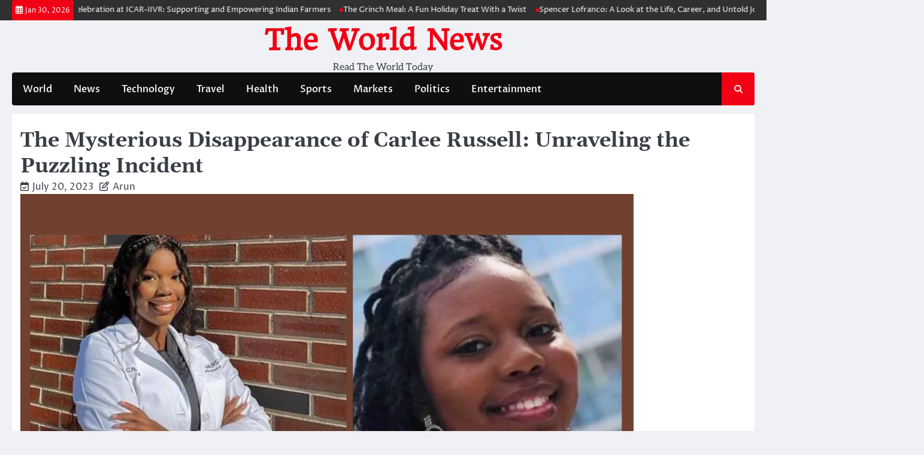

--- FILE ---
content_type: text/html; charset=utf-8
request_url: https://www.google.com/recaptcha/api2/aframe
body_size: 266
content:
<!DOCTYPE HTML><html><head><meta http-equiv="content-type" content="text/html; charset=UTF-8"></head><body><script nonce="7cMyoohKSYE2lCE8wL7m4Q">/** Anti-fraud and anti-abuse applications only. See google.com/recaptcha */ try{var clients={'sodar':'https://pagead2.googlesyndication.com/pagead/sodar?'};window.addEventListener("message",function(a){try{if(a.source===window.parent){var b=JSON.parse(a.data);var c=clients[b['id']];if(c){var d=document.createElement('img');d.src=c+b['params']+'&rc='+(localStorage.getItem("rc::a")?sessionStorage.getItem("rc::b"):"");window.document.body.appendChild(d);sessionStorage.setItem("rc::e",parseInt(sessionStorage.getItem("rc::e")||0)+1);localStorage.setItem("rc::h",'1769857202968');}}}catch(b){}});window.parent.postMessage("_grecaptcha_ready", "*");}catch(b){}</script></body></html>